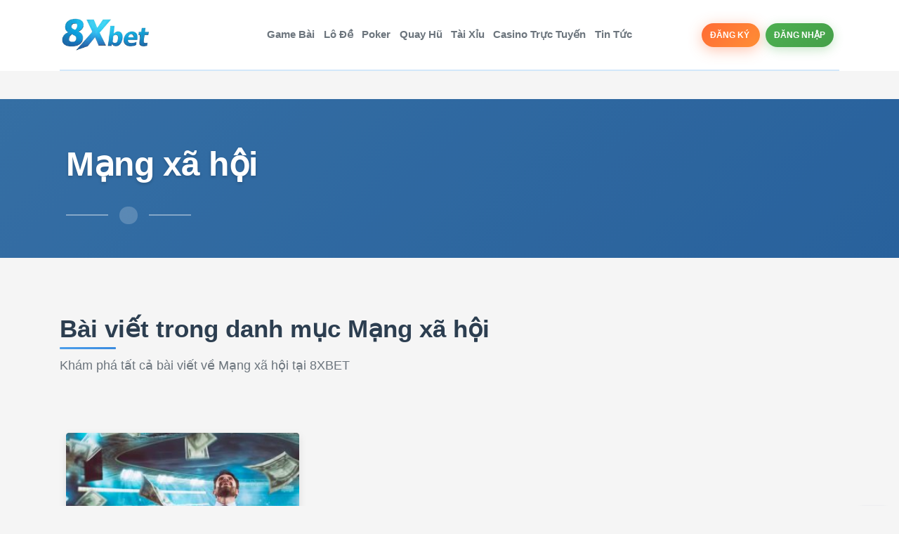

--- FILE ---
content_type: text/html; charset=UTF-8
request_url: https://8xbet2025.world/tag/mang-xa-hoi/
body_size: 21570
content:
<!DOCTYPE html>
<html                lang="vi">

<head>
    <!--head section start here-->
    <link rel="profile" href="https://gmpg.org/xfn/11" />
<link rel="pingback" href="https://8xbet2025.world/xmlrpc.php" />


<link rel="shortcut icon" type="image/png"
  href="https://8xbet2025.world/wp-content/themes/8xbetFootball/images/branding/8xbet-branding-favicon.webp" />

<meta charset="UTF-8" />
<meta http-equiv="X-UA-Compatible" content="IE=edge" />
<meta name="viewport" content="width=device-width, initial-scale=1.0" />

<meta name="referrer" content="no-referrer-when-downgrade">

<meta name='robots' content='noindex, follow' />
	<style>img:is([sizes="auto" i], [sizes^="auto," i]) { contain-intrinsic-size: 3000px 1500px }</style>
	<link rel="preload" href="https://8xbet2025.world/wp-content/themes/8xbetFootball/images/ui/8xbet-ui-image-not-available.webp" as="image">
<link rel="dns-prefetch" href="//fonts.googleapis.com">
<link rel="preconnect" href="https://fonts.googleapis.com" crossorigin>
<link rel="preconnect" href="https://fonts.gstatic.com" crossorigin>
<link rel="dns-prefetch" href="//cdnjs.cloudflare.com">
<link rel="dns-prefetch" href="//cdn.jsdelivr.net">
<link rel="dns-prefetch" href="//unpkg.com">

	<!-- This site is optimized with the Yoast SEO Premium plugin v20.9 (Yoast SEO v26.7) - https://yoast.com/wordpress/plugins/seo/ -->
	<title>Mạng xã hội Archives - 8XBET ⭐️ Trang Chủ 8xbet.com | Nhận 88K Ưu Đãi</title>
	<meta property="og:locale" content="vi_VN" />
	<meta property="og:type" content="article" />
	<meta property="og:title" content="Mạng xã hội Archives" />
	<meta property="og:url" content="https://8xbet2025.world/tag/mang-xa-hoi/" />
	<meta property="og:site_name" content="8XBET ⭐️ Trang Chủ 8xbet.com | Nhận 88K Ưu Đãi" />
	<meta property="og:image" content="https://8xbet2025.world/wp-content/uploads/2023/10/8xbet-logo-768x432-1.jpg" />
	<meta property="og:image:width" content="768" />
	<meta property="og:image:height" content="432" />
	<meta property="og:image:type" content="image/jpeg" />
	<meta name="twitter:card" content="summary_large_image" />
	<meta name="twitter:site" content="@8xbet07_pro" />
	<script type="application/ld+json" class="yoast-schema-graph">{"@context":"https://schema.org","@graph":[{"@type":"CollectionPage","@id":"https://8xbet2025.world/tag/mang-xa-hoi/","url":"https://8xbet2025.world/tag/mang-xa-hoi/","name":"Mạng xã hội Archives - 8XBET ⭐️ Trang Chủ 8xbet.com | Nhận 88K Ưu Đãi","isPartOf":{"@id":"https://8xbet2025.world/#website"},"primaryImageOfPage":{"@id":"https://8xbet2025.world/tag/mang-xa-hoi/#primaryimage"},"image":{"@id":"https://8xbet2025.world/tag/mang-xa-hoi/#primaryimage"},"thumbnailUrl":"https://8xbet2025.world/wp-content/uploads/2023/08/imgonline-com-ua-CompressToSize-q0QzKqNXVBr.jpg","breadcrumb":{"@id":"https://8xbet2025.world/tag/mang-xa-hoi/#breadcrumb"},"inLanguage":"vi"},{"@type":"ImageObject","inLanguage":"vi","@id":"https://8xbet2025.world/tag/mang-xa-hoi/#primaryimage","url":"https://8xbet2025.world/wp-content/uploads/2023/08/imgonline-com-ua-CompressToSize-q0QzKqNXVBr.jpg","contentUrl":"https://8xbet2025.world/wp-content/uploads/2023/08/imgonline-com-ua-CompressToSize-q0QzKqNXVBr.jpg","width":1920,"height":1200,"caption":"Mạng xã hội đã trở thành một phần không thể thiếu của cuộc sống hàng ngày, tạo ra một sân chơi trực tuyến nơi mọi người có thể giao tiếp"},{"@type":"BreadcrumbList","@id":"https://8xbet2025.world/tag/mang-xa-hoi/#breadcrumb","itemListElement":[{"@type":"ListItem","position":1,"name":"Home","item":"https://8xbet2025.world/"},{"@type":"ListItem","position":2,"name":"Mạng xã hội"}]},{"@type":"WebSite","@id":"https://8xbet2025.world/#website","url":"https://8xbet2025.world/","name":"8xbet","description":"8xbet liên kết chính thức 2026. Tải app 8xbet để trải nghiệm casino cao cấp, cá cược thể thao, xổ số, poker, slot tại 8xbet.com.","publisher":{"@id":"https://8xbet2025.world/#organization"},"alternateName":"Nhà cái 8xbet","potentialAction":[{"@type":"SearchAction","target":{"@type":"EntryPoint","urlTemplate":"https://8xbet2025.world/?s={search_term_string}"},"query-input":{"@type":"PropertyValueSpecification","valueRequired":true,"valueName":"search_term_string"}}],"inLanguage":"vi"},{"@type":"Organization","@id":"https://8xbet2025.world/#organization","name":"8xbet","alternateName":"Nhà cái 8xbet","url":"https://8xbet2025.world/","logo":{"@type":"ImageObject","inLanguage":"vi","@id":"https://8xbet2025.world/#/schema/logo/image/","url":"https://8xbet2025.world/wp-content/uploads/2022/09/8xbet-logo.png","contentUrl":"https://8xbet2025.world/wp-content/uploads/2022/09/8xbet-logo.png","width":500,"height":500,"caption":"8xbet"},"image":{"@id":"https://8xbet2025.world/#/schema/logo/image/"},"sameAs":["https://facebook.com/8xbet7.bet","https://x.com/8xbet07_pro","https://vn.linkedin.com/in/8xbet77/","https://www.youtube.com/@8xbet7"]}]}</script>
	<!-- / Yoast SEO Premium plugin. -->


<link rel='dns-prefetch' href='//www.googletagmanager.com' />

<link rel="alternate" type="application/rss+xml" title="Dòng thông tin cho Thẻ 8XBET ⭐️ Trang Chủ 8xbet.com | Nhận 88K Ưu Đãi &raquo; Mạng xã hội" href="https://8xbet2025.world/tag/mang-xa-hoi/feed/" />
<style id='wp-emoji-styles-inline-css' type='text/css'>

	img.wp-smiley, img.emoji {
		display: inline !important;
		border: none !important;
		box-shadow: none !important;
		height: 1em !important;
		width: 1em !important;
		margin: 0 0.07em !important;
		vertical-align: -0.1em !important;
		background: none !important;
		padding: 0 !important;
	}
</style>
<link rel='stylesheet' id='wp-block-library-css' href='https://8xbet2025.world/wp-includes/css/dist/block-library/style.min.css' type='text/css' media='all' />
<style id='classic-theme-styles-inline-css' type='text/css'>
/*! This file is auto-generated */
.wp-block-button__link{color:#fff;background-color:#32373c;border-radius:9999px;box-shadow:none;text-decoration:none;padding:calc(.667em + 2px) calc(1.333em + 2px);font-size:1.125em}.wp-block-file__button{background:#32373c;color:#fff;text-decoration:none}
</style>
<style id='global-styles-inline-css' type='text/css'>
:root{--wp--preset--aspect-ratio--square: 1;--wp--preset--aspect-ratio--4-3: 4/3;--wp--preset--aspect-ratio--3-4: 3/4;--wp--preset--aspect-ratio--3-2: 3/2;--wp--preset--aspect-ratio--2-3: 2/3;--wp--preset--aspect-ratio--16-9: 16/9;--wp--preset--aspect-ratio--9-16: 9/16;--wp--preset--color--black: #000000;--wp--preset--color--cyan-bluish-gray: #abb8c3;--wp--preset--color--white: #ffffff;--wp--preset--color--pale-pink: #f78da7;--wp--preset--color--vivid-red: #cf2e2e;--wp--preset--color--luminous-vivid-orange: #ff6900;--wp--preset--color--luminous-vivid-amber: #fcb900;--wp--preset--color--light-green-cyan: #7bdcb5;--wp--preset--color--vivid-green-cyan: #00d084;--wp--preset--color--pale-cyan-blue: #8ed1fc;--wp--preset--color--vivid-cyan-blue: #0693e3;--wp--preset--color--vivid-purple: #9b51e0;--wp--preset--gradient--vivid-cyan-blue-to-vivid-purple: linear-gradient(135deg,rgba(6,147,227,1) 0%,rgb(155,81,224) 100%);--wp--preset--gradient--light-green-cyan-to-vivid-green-cyan: linear-gradient(135deg,rgb(122,220,180) 0%,rgb(0,208,130) 100%);--wp--preset--gradient--luminous-vivid-amber-to-luminous-vivid-orange: linear-gradient(135deg,rgba(252,185,0,1) 0%,rgba(255,105,0,1) 100%);--wp--preset--gradient--luminous-vivid-orange-to-vivid-red: linear-gradient(135deg,rgba(255,105,0,1) 0%,rgb(207,46,46) 100%);--wp--preset--gradient--very-light-gray-to-cyan-bluish-gray: linear-gradient(135deg,rgb(238,238,238) 0%,rgb(169,184,195) 100%);--wp--preset--gradient--cool-to-warm-spectrum: linear-gradient(135deg,rgb(74,234,220) 0%,rgb(151,120,209) 20%,rgb(207,42,186) 40%,rgb(238,44,130) 60%,rgb(251,105,98) 80%,rgb(254,248,76) 100%);--wp--preset--gradient--blush-light-purple: linear-gradient(135deg,rgb(255,206,236) 0%,rgb(152,150,240) 100%);--wp--preset--gradient--blush-bordeaux: linear-gradient(135deg,rgb(254,205,165) 0%,rgb(254,45,45) 50%,rgb(107,0,62) 100%);--wp--preset--gradient--luminous-dusk: linear-gradient(135deg,rgb(255,203,112) 0%,rgb(199,81,192) 50%,rgb(65,88,208) 100%);--wp--preset--gradient--pale-ocean: linear-gradient(135deg,rgb(255,245,203) 0%,rgb(182,227,212) 50%,rgb(51,167,181) 100%);--wp--preset--gradient--electric-grass: linear-gradient(135deg,rgb(202,248,128) 0%,rgb(113,206,126) 100%);--wp--preset--gradient--midnight: linear-gradient(135deg,rgb(2,3,129) 0%,rgb(40,116,252) 100%);--wp--preset--font-size--small: 13px;--wp--preset--font-size--medium: 20px;--wp--preset--font-size--large: 36px;--wp--preset--font-size--x-large: 42px;--wp--preset--spacing--20: 0.44rem;--wp--preset--spacing--30: 0.67rem;--wp--preset--spacing--40: 1rem;--wp--preset--spacing--50: 1.5rem;--wp--preset--spacing--60: 2.25rem;--wp--preset--spacing--70: 3.38rem;--wp--preset--spacing--80: 5.06rem;--wp--preset--shadow--natural: 6px 6px 9px rgba(0, 0, 0, 0.2);--wp--preset--shadow--deep: 12px 12px 50px rgba(0, 0, 0, 0.4);--wp--preset--shadow--sharp: 6px 6px 0px rgba(0, 0, 0, 0.2);--wp--preset--shadow--outlined: 6px 6px 0px -3px rgba(255, 255, 255, 1), 6px 6px rgba(0, 0, 0, 1);--wp--preset--shadow--crisp: 6px 6px 0px rgba(0, 0, 0, 1);}:where(.is-layout-flex){gap: 0.5em;}:where(.is-layout-grid){gap: 0.5em;}body .is-layout-flex{display: flex;}.is-layout-flex{flex-wrap: wrap;align-items: center;}.is-layout-flex > :is(*, div){margin: 0;}body .is-layout-grid{display: grid;}.is-layout-grid > :is(*, div){margin: 0;}:where(.wp-block-columns.is-layout-flex){gap: 2em;}:where(.wp-block-columns.is-layout-grid){gap: 2em;}:where(.wp-block-post-template.is-layout-flex){gap: 1.25em;}:where(.wp-block-post-template.is-layout-grid){gap: 1.25em;}.has-black-color{color: var(--wp--preset--color--black) !important;}.has-cyan-bluish-gray-color{color: var(--wp--preset--color--cyan-bluish-gray) !important;}.has-white-color{color: var(--wp--preset--color--white) !important;}.has-pale-pink-color{color: var(--wp--preset--color--pale-pink) !important;}.has-vivid-red-color{color: var(--wp--preset--color--vivid-red) !important;}.has-luminous-vivid-orange-color{color: var(--wp--preset--color--luminous-vivid-orange) !important;}.has-luminous-vivid-amber-color{color: var(--wp--preset--color--luminous-vivid-amber) !important;}.has-light-green-cyan-color{color: var(--wp--preset--color--light-green-cyan) !important;}.has-vivid-green-cyan-color{color: var(--wp--preset--color--vivid-green-cyan) !important;}.has-pale-cyan-blue-color{color: var(--wp--preset--color--pale-cyan-blue) !important;}.has-vivid-cyan-blue-color{color: var(--wp--preset--color--vivid-cyan-blue) !important;}.has-vivid-purple-color{color: var(--wp--preset--color--vivid-purple) !important;}.has-black-background-color{background-color: var(--wp--preset--color--black) !important;}.has-cyan-bluish-gray-background-color{background-color: var(--wp--preset--color--cyan-bluish-gray) !important;}.has-white-background-color{background-color: var(--wp--preset--color--white) !important;}.has-pale-pink-background-color{background-color: var(--wp--preset--color--pale-pink) !important;}.has-vivid-red-background-color{background-color: var(--wp--preset--color--vivid-red) !important;}.has-luminous-vivid-orange-background-color{background-color: var(--wp--preset--color--luminous-vivid-orange) !important;}.has-luminous-vivid-amber-background-color{background-color: var(--wp--preset--color--luminous-vivid-amber) !important;}.has-light-green-cyan-background-color{background-color: var(--wp--preset--color--light-green-cyan) !important;}.has-vivid-green-cyan-background-color{background-color: var(--wp--preset--color--vivid-green-cyan) !important;}.has-pale-cyan-blue-background-color{background-color: var(--wp--preset--color--pale-cyan-blue) !important;}.has-vivid-cyan-blue-background-color{background-color: var(--wp--preset--color--vivid-cyan-blue) !important;}.has-vivid-purple-background-color{background-color: var(--wp--preset--color--vivid-purple) !important;}.has-black-border-color{border-color: var(--wp--preset--color--black) !important;}.has-cyan-bluish-gray-border-color{border-color: var(--wp--preset--color--cyan-bluish-gray) !important;}.has-white-border-color{border-color: var(--wp--preset--color--white) !important;}.has-pale-pink-border-color{border-color: var(--wp--preset--color--pale-pink) !important;}.has-vivid-red-border-color{border-color: var(--wp--preset--color--vivid-red) !important;}.has-luminous-vivid-orange-border-color{border-color: var(--wp--preset--color--luminous-vivid-orange) !important;}.has-luminous-vivid-amber-border-color{border-color: var(--wp--preset--color--luminous-vivid-amber) !important;}.has-light-green-cyan-border-color{border-color: var(--wp--preset--color--light-green-cyan) !important;}.has-vivid-green-cyan-border-color{border-color: var(--wp--preset--color--vivid-green-cyan) !important;}.has-pale-cyan-blue-border-color{border-color: var(--wp--preset--color--pale-cyan-blue) !important;}.has-vivid-cyan-blue-border-color{border-color: var(--wp--preset--color--vivid-cyan-blue) !important;}.has-vivid-purple-border-color{border-color: var(--wp--preset--color--vivid-purple) !important;}.has-vivid-cyan-blue-to-vivid-purple-gradient-background{background: var(--wp--preset--gradient--vivid-cyan-blue-to-vivid-purple) !important;}.has-light-green-cyan-to-vivid-green-cyan-gradient-background{background: var(--wp--preset--gradient--light-green-cyan-to-vivid-green-cyan) !important;}.has-luminous-vivid-amber-to-luminous-vivid-orange-gradient-background{background: var(--wp--preset--gradient--luminous-vivid-amber-to-luminous-vivid-orange) !important;}.has-luminous-vivid-orange-to-vivid-red-gradient-background{background: var(--wp--preset--gradient--luminous-vivid-orange-to-vivid-red) !important;}.has-very-light-gray-to-cyan-bluish-gray-gradient-background{background: var(--wp--preset--gradient--very-light-gray-to-cyan-bluish-gray) !important;}.has-cool-to-warm-spectrum-gradient-background{background: var(--wp--preset--gradient--cool-to-warm-spectrum) !important;}.has-blush-light-purple-gradient-background{background: var(--wp--preset--gradient--blush-light-purple) !important;}.has-blush-bordeaux-gradient-background{background: var(--wp--preset--gradient--blush-bordeaux) !important;}.has-luminous-dusk-gradient-background{background: var(--wp--preset--gradient--luminous-dusk) !important;}.has-pale-ocean-gradient-background{background: var(--wp--preset--gradient--pale-ocean) !important;}.has-electric-grass-gradient-background{background: var(--wp--preset--gradient--electric-grass) !important;}.has-midnight-gradient-background{background: var(--wp--preset--gradient--midnight) !important;}.has-small-font-size{font-size: var(--wp--preset--font-size--small) !important;}.has-medium-font-size{font-size: var(--wp--preset--font-size--medium) !important;}.has-large-font-size{font-size: var(--wp--preset--font-size--large) !important;}.has-x-large-font-size{font-size: var(--wp--preset--font-size--x-large) !important;}
:where(.wp-block-post-template.is-layout-flex){gap: 1.25em;}:where(.wp-block-post-template.is-layout-grid){gap: 1.25em;}
:where(.wp-block-columns.is-layout-flex){gap: 2em;}:where(.wp-block-columns.is-layout-grid){gap: 2em;}
:root :where(.wp-block-pullquote){font-size: 1.5em;line-height: 1.6;}
</style>
<link rel='stylesheet' id='ez-toc-css' href='https://8xbet2025.world/wp-content/plugins/easy-table-of-contents/assets/css/screen.min.css' type='text/css' media='all' />
<style id='ez-toc-inline-css' type='text/css'>
div#ez-toc-container .ez-toc-title {font-size: 120%;}div#ez-toc-container .ez-toc-title {font-weight: 500;}div#ez-toc-container ul li , div#ez-toc-container ul li a {font-size: 95%;}div#ez-toc-container ul li , div#ez-toc-container ul li a {font-weight: 500;}div#ez-toc-container nav ul ul li {font-size: 90%;}.ez-toc-box-title {font-weight: bold; margin-bottom: 10px; text-align: center; text-transform: uppercase; letter-spacing: 1px; color: #666; padding-bottom: 5px;position:absolute;top:-4%;left:5%;background-color: inherit;transition: top 0.3s ease;}.ez-toc-box-title.toc-closed {top:-25%;}
.ez-toc-container-direction {direction: ltr;}.ez-toc-counter ul{counter-reset: item ;}.ez-toc-counter nav ul li a::before {content: counters(item, '.', decimal) '. ';display: inline-block;counter-increment: item;flex-grow: 0;flex-shrink: 0;margin-right: .2em; float: left; }.ez-toc-widget-direction {direction: ltr;}.ez-toc-widget-container ul{counter-reset: item ;}.ez-toc-widget-container nav ul li a::before {content: counters(item, '.', decimal) '. ';display: inline-block;counter-increment: item;flex-grow: 0;flex-shrink: 0;margin-right: .2em; float: left; }
</style>
<link rel='stylesheet' id='themeWP8xbetFootball-slick-css-css' href='https://8xbet2025.world/wp-content/themes/8xbetFootball/css/slick.css?v=1.0' type='text/css' media='all' />
<link rel='stylesheet' id='themeWP8xbetFootball-slick-theme-css' href='https://8xbet2025.world/wp-content/themes/8xbetFootball/css/slick-theme.css?v=1.0' type='text/css' media='all' />
<link rel='stylesheet' id='themeWP8xbetFootball-style-css-css' href='https://8xbet2025.world/wp-content/cache/background-css/1/8xbet2025.world/wp-content/themes/8xbetFootball/css/style.css?v=1.0&wpr_t=1768455392' type='text/css' media='all' />
<style id='rocket-lazyload-inline-css' type='text/css'>
.rll-youtube-player{position:relative;padding-bottom:56.23%;height:0;overflow:hidden;max-width:100%;}.rll-youtube-player:focus-within{outline: 2px solid currentColor;outline-offset: 5px;}.rll-youtube-player iframe{position:absolute;top:0;left:0;width:100%;height:100%;z-index:100;background:0 0}.rll-youtube-player img{bottom:0;display:block;left:0;margin:auto;max-width:100%;width:100%;position:absolute;right:0;top:0;border:none;height:auto;-webkit-transition:.4s all;-moz-transition:.4s all;transition:.4s all}.rll-youtube-player img:hover{-webkit-filter:brightness(75%)}.rll-youtube-player .play{height:100%;width:100%;left:0;top:0;position:absolute;background:var(--wpr-bg-b4e2e28a-e3fc-4144-b7ee-cfc3ce06f639) no-repeat center;background-color: transparent !important;cursor:pointer;border:none;}
</style>
<script type="text/javascript" src="https://8xbet2025.world/wp-includes/js/jquery/jquery.min.js" id="jquery-core-js"></script>
<script type="text/javascript" src="https://8xbet2025.world/wp-includes/js/jquery/jquery-migrate.min.js" id="jquery-migrate-js"></script>

<!-- Đoạn mã Google tag (gtag.js) được thêm bởi Site Kit -->
<!-- Đoạn mã Google Analytics được thêm bởi Site Kit -->
<script type="text/javascript" src="https://www.googletagmanager.com/gtag/js?id=GT-NNVJ8FLP" id="google_gtagjs-js" async></script>
<script type="text/javascript" id="google_gtagjs-js-after">
/* <![CDATA[ */
window.dataLayer = window.dataLayer || [];function gtag(){dataLayer.push(arguments);}
gtag("set","linker",{"domains":["8xbet2025.world"]});
gtag("js", new Date());
gtag("set", "developer_id.dZTNiMT", true);
gtag("config", "GT-NNVJ8FLP");
 window._googlesitekit = window._googlesitekit || {}; window._googlesitekit.throttledEvents = []; window._googlesitekit.gtagEvent = (name, data) => { var key = JSON.stringify( { name, data } ); if ( !! window._googlesitekit.throttledEvents[ key ] ) { return; } window._googlesitekit.throttledEvents[ key ] = true; setTimeout( () => { delete window._googlesitekit.throttledEvents[ key ]; }, 5 ); gtag( "event", name, { ...data, event_source: "site-kit" } ); }; 
/* ]]> */
</script>
<script type="text/javascript" id="whp6431front.js5795-js-extra">
/* <![CDATA[ */
var whp_local_data = {"add_url":"https:\/\/8xbet2025.world\/wp-admin\/post-new.php?post_type=event","ajaxurl":"https:\/\/8xbet2025.world\/wp-admin\/admin-ajax.php"};
/* ]]> */
</script>
<script data-minify="1" type="text/javascript" src="https://8xbet2025.world/wp-content/cache/min/1/wp-content/plugins/wp-security-hardening/modules/js/front.js?ver=1768451140" id="whp6431front.js5795-js"></script>
<link rel="https://api.w.org/" href="https://8xbet2025.world/wp-json/" /><link rel="alternate" title="JSON" type="application/json" href="https://8xbet2025.world/wp-json/wp/v2/tags/840" /><link rel="EditURI" type="application/rsd+xml" title="RSD" href="https://8xbet2025.world/xmlrpc.php?rsd" />

<meta name="generator" content="Site Kit by Google 1.170.0" /><!-- HFCM by 99 Robots - Snippet # 5: Local Schema -->
<script type="application/ld+json">
{
  "@context": "https://schema.org",
  "@graph": [
    {
      "@type": "Organization",
      "@id": "https://8xbet2025.world/#organization",
      "name": "8xbet",
      "url": "https://8xbet2025.world/",
      "alternateName": ["Nhà cái 8xbet", "8xbet.com", "8x bet", "8xbet Việt Nam"],
      "sameAs": [
        "https://www.tiktok.com/@8x.vnofficial",
        "https://www.youtube.com/@8xbet7",
        "https://www.instagram.com/8xbet_7/",
        "https://x.com/8xbet07_pro/",
        "https://facebook.com/8xbet7.bet",
        "https://www.pinterest.com/8xbet7bet/",
        "https://www.threads.net/@8xbet_7/",
        "https://mastodon.social/@TaiApp8xbet",
        "https://www.quora.com/profile/Khuyen-mai-8xbet"
      ],
      "logo": {
        "@type": "ImageObject",
        "url": "<?php echo get_template_directory_uri(); ?>/images/branding/8xbet-logo-official.png",
        "width": 500,
        "height": 500,
        "caption": "8xbet - Nhà cái chính thức"
      },
      "legalName": "Nhà cái 8xbet",
      "description": "Nhà cái 8xbet chính thức được cấp phép MGA Malta số MGA/B2C/394/2018 và UK Gambling Commission số 000-039372-R-319409",
      "foundingDate": "2018",
      "areaServed": ["VN", "TH", "MY", "ID", "PH", "KH"],
      "knowsAbout": ["Cá cược thể thao", "Casino trực tuyến", "Xổ số online", "Bắn cá đổi thưởng", "Game bài"],
      "hasCredential": [
        {
          "@type": "EducationalOccupationalCredential",
          "name": "Malta Gaming Authority License",
          "credentialCategory": "Gaming License",
          "identifier": "MGA/B2C/394/2018"
        },
        {
          "@type": "EducationalOccupationalCredential", 
          "name": "UK Gambling Commission License",
          "credentialCategory": "Gambling License",
          "identifier": "000-039372-R-319409"
        }
      ],
      "address": {
        "@type": "PostalAddress",
        "streetAddress": "77 Đường Xương Cá 1, 2, Xã Bình Hưng",
        "addressLocality": "Huyện Bình Chánh",
        "addressRegion": "Thành phố Hồ Chí Minh",
        "postalCode": "700000",
        "addressCountry": "VN"
      },
      "currenciesAccepted": "VND",
      "paymentAccepted": ["Cash", "Credit Card"],
      "priceRange": "1 - 100000",
      "knowsLanguage": ["vi-VN", "en-US"],
      "openingHoursSpecification": [
        {
          "@type": "OpeningHoursSpecification",
          "dayOfWeek": [
            "Monday","Tuesday","Wednesday","Thursday","Friday","Saturday","Sunday"
          ],
          "opens": "00:00",
          "closes": "23:59"
        }
      ],
      "geo": {
        "@type": "GeoCoordinates",
        "latitude": "10.826571322449752",
        "longitude": "106.69251692424487"
      },
      "hasMap": "https://maps.app.goo.gl/CpCZU6ASiAQHzpsH6",
      "contactPoint": {
        "@type": "ContactPoint",
        "telephone": "+44-203-318-2651",
        "contactType": "customer service",
        "availableLanguage": ["Vietnamese", "English", "Thai", "Chinese"],
        "hoursAvailable": "Mo-Su 00:00-24:00"
      }
    },
    {
      "@type": "HowTo",
      "name": "Đăng Nhập 8XBET",
      "description": "Hướng dẫn đăng nhập vào 8XBET.",
      "step": [
        {"@type":"HowToStep","text":"Tại trang chủ, nhấn vào nút “Đăng nhập” ở góc trên bên phải."},
        {"@type":"HowToStep","text":"Nhập tên đăng nhập và mật khẩu đã tạo."},
        {"@type":"HowToStep","text":"Nhấn “Đăng nhập” để truy cập vào hệ thống."},
        {"@type":"HowToStep","text":"Chọn “Ghi nhớ tài khoản” nếu thường xuyên sử dụng thiết bị cá nhân."}
      ],
      "publisher": {"@id": "https://8xbet2025.world/#organization"}
    },
    {
      "@type": "HowTo",
      "name": "Đăng Ký Tài Khoản 8XBET",
      "description": "Hướng dẫn đăng ký tài khoản 8XBET.",
      "step": [
        {"@type":"HowToStep","text":"Truy cập trang chủ chính thức của 8XBET."},
        {"@type":"HowToStep","text":"Nhấn nút “Đăng ký” hiển thị ở góc trên bên trái."},
        {"@type":"HowToStep","text":"Điền thông tin cá nhân cơ bản gồm: tên đăng nhập, mật khẩu, quốc gia và ngôn ngữ muốn sử dụng."},
        {"@type":"HowToStep","text":"Xác nhận đủ 18 tuổi và đồng ý với các điều khoản."},
        {"@type":"HowToStep","text":"Chọn “Tạo tài khoản” để hoàn tất."}
      ],
      "publisher": {"@id": "https://8xbet2025.world/#organization"}
    },
    {
      "@type": "HowTo",
      "name": "Nạp Tiền Vào Tài Khoản",
      "description": "Hướng dẫn nạp tiền tại 8XBET.",
      "step": [
        {"@type":"HowToStep","text":"Đăng nhập và chọn mục “Nạp tiền” trên thanh công cụ."},
        {"@type":"HowToStep","text":"Chọn phương thức nạp phù hợp: ngân hàng, ví điện tử, QR, thẻ cào, tiền điện tử."},
        {"@type":"HowToStep","text":"Nhập số tiền muốn nạp."},
        {"@type":"HowToStep","text":"Thực hiện chuyển khoản hoặc thanh toán theo hướng dẫn."},
        {"@type":"HowToStep","text":"Lưu lại biên lai hoặc ảnh giao dịch."}
      ],
      "publisher": {"@id": "https://8xbet2025.world/#organization"}
    },
    {
      "@type": "HowTo",
      "name": "Rút Tiền Thưởng và Tiền Giao Dịch",
      "description": "Hướng dẫn rút tiền tại 8XBET.",
      "step": [
        {"@type":"HowToStep","text":"Đăng nhập và chọn mục “Rút tiền”."},
        {"@type":"HowToStep","text":"Điền thông tin tài khoản ngân hàng và số tiền muốn rút."},
        {"@type":"HowToStep","text":"Xác nhận mật khẩu rút tiền và gửi yêu cầu."},
        {"@type":"HowToStep","text":"Hệ thống xử lý giao dịch từ 5 đến 10 phút."}
      ],
      "publisher": {"@id": "https://8xbet2025.world/#organization"}
    },
    {
      "@type": "HowTo",
      "name": "Tải App 8XBET Trên Thiết Bị iOS",
      "description": "Hướng dẫn tải app iOS.",
      "step": [
        {"@type":"HowToStep","text":"Truy cập tài khoản và quét mã QR để tải app iOS."},
        {"@type":"HowToStep","text":"Nhấn “Tải xuống” và chờ cài đặt hoàn tất."},
        {"@type":"HowToStep","text":"Vào Cài đặt → Quản lý thiết bị, xác nhận ứng dụng đáng tin cậy."},
        {"@type":"HowToStep","text":"Mở app, đăng nhập và sử dụng."}
      ],
      "publisher": {"@id": "https://8xbet2025.world/#organization"}
    },
    {
      "@type": "HowTo",
      "name": "Tải App 8XBET Trên Thiết Bị Android",
      "description": "Hướng dẫn tải app Android.",
      "step": [
        {"@type":"HowToStep","text":"Đăng nhập tài khoản và quét mã QR tải app Android."},
        {"@type":"HowToStep","text":"Chọn “Tải xuống” và chờ hoàn tất cài đặt."},
        {"@type":"HowToStep","text":"Vào “Cài đặt” bật cho phép cài đặt app từ nguồn không xác định."},
        {"@type":"HowToStep","text":"Mở app, đăng nhập và bắt đầu trải nghiệm."}
      ],
      "publisher": {"@id": "https://8xbet2025.world/#organization"}
    },
    {
      "@type": "Event",
      "name": "Kỷ Niệm Quốc Khánh Việt Nam 80 Năm – Nhận Thưởng 920K Cùng 8XBET",
      "description": "Ngày Quốc Khánh Việt Nam 2/9 là một trong những cột mốc lịch sử trọng đại ... Quyền giải thích cuối cùng thuộc về 8XBET.",
      "startDate": "2025-08-30T08:00",
      "endDate": "2025-09-02T19:59",
      "eventStatus": "https://schema.org/EventScheduled",
      "eventAttendanceMode": "https://schema.org/OnlineEventAttendanceMode",
      "location": [
        {
          "@type": "Place",
          "name": "Online Event",
          "address": {
            "@type": "PostalAddress",
            "streetAddress": "Online",
            "addressLocality": "Internet",
            "addressCountry": "VN"
          }
        },
        {
          "@type": "VirtualLocation",
          "url": "https://8xbet2025.world/"
        }
      ],
      "organizer": {"@id":"https://8xbet2025.world/#organization"}
    },
    {
      "@type": "Event",
      "name": "Mùa Giải Mới, Trận Chiến Bùng Nổ!",
      "description": "Mỗi khi một mùa giải mới khởi động, không khí cá cược lại trở nên sôi động ... Toàn bộ quyền giải thích cuối cùng thuộc về 8XBET.",
      "startDate": "2025-08-29T08:00",
      "endDate": "2025-09-29T19:59",
      "eventStatus": "https://schema.org/EventScheduled",
      "eventAttendanceMode": "https://schema.org/OnlineEventAttendanceMode",
      "location": [
        {
          "@type": "Place",
          "name": "Online Event",
          "address": {
            "@type": "PostalAddress",
            "streetAddress": "Online",
            "addressLocality": "Internet",
            "addressCountry": "VN"
          }
        },
        {
          "@type": "VirtualLocation",
          "url": "https://8xbet2025.world/"
        }
      ],
      "organizer": {"@id":"https://8xbet2025.world/#organization"}
    },
    {
      "@type": "Event",
      "name": "Tải App Tello – Nhận Ngay Thưởng Đăng Ký Tại 8XBET",
      "description": "Trong nỗ lực mang đến cho người chơi những trải nghiệm hiện đại ... CSKH 24/7 để được hỗ trợ ngay lập tức.",
      "startDate": "2024-04-03T08:00",
      "endDate": "2026-01-01T07:59",
      "eventStatus": "https://schema.org/EventScheduled",
      "eventAttendanceMode": "https://schema.org/OnlineEventAttendanceMode",
      "location": [
        {
          "@type": "Place",
          "name": "Online Event",
          "address": {
            "@type": "PostalAddress",
            "streetAddress": "Online",
            "addressLocality": "Internet",
            "addressCountry": "VN"
          }
        },
        {
          "@type": "VirtualLocation",
          "url": "https://8xbet2025.world/"
        }
      ],
      "organizer": {"@id":"https://8xbet2025.world/#organization"}
    }
  ]
}
</script>

<!-- /end HFCM by 99 Robots -->
<link rel="icon" href="https://8xbet2025.world/wp-content/uploads/2025/05/cropped-8xbet-favicon-32x32.png" sizes="32x32" />
<link rel="icon" href="https://8xbet2025.world/wp-content/uploads/2025/05/cropped-8xbet-favicon-192x192.png" sizes="192x192" />
<link rel="apple-touch-icon" href="https://8xbet2025.world/wp-content/uploads/2025/05/cropped-8xbet-favicon-180x180.png" />
<meta name="msapplication-TileImage" content="https://8xbet2025.world/wp-content/uploads/2025/05/cropped-8xbet-favicon-270x270.png" />
<noscript><style id="rocket-lazyload-nojs-css">.rll-youtube-player, [data-lazy-src]{display:none !important;}</style></noscript>
<link data-minify="1" rel="stylesheet" href="https://8xbet2025.world/wp-content/cache/min/1/releases/v5.15.4/css/all.css?ver=1768451140" crossorigin="anonymous" />
<link data-minify="1" rel="stylesheet" href="https://8xbet2025.world/wp-content/cache/min/1/npm/bootstrap@4.3.1/dist/css/bootstrap.min.css?ver=1768451140" crossorigin="anonymous" />
<link data-minify="1" rel="stylesheet" href="https://8xbet2025.world/wp-content/cache/min/1/swiper@8/swiper-bundle.min.css?ver=1768451140" />
    <!--head section start here-->
<style id="wpr-lazyload-bg-container"></style><style id="wpr-lazyload-bg-exclusion"></style>
<noscript>
<style id="wpr-lazyload-bg-nostyle">.category-header-section::before{--wpr-bg-c9b1d969-6242-4173-86e5-4ddfd0f86913: url('https://8xbet2025.world/wp-content/cache/background-css/1/8xbet2025.world/wp-content/themes/8xbetFootball/css/%23grid');}.rll-youtube-player .play{--wpr-bg-b4e2e28a-e3fc-4144-b7ee-cfc3ce06f639: url('https://8xbet2025.world/wp-content/plugins/wp-rocket/assets/img/youtube.png');}</style>
</noscript>
<script type="application/javascript">const rocket_pairs = [{"selector":".category-header-section","style":".category-header-section::before{--wpr-bg-c9b1d969-6242-4173-86e5-4ddfd0f86913: url('https:\/\/8xbet2025.world\/wp-content\/cache\/background-css\/1\/8xbet2025.world\/wp-content\/themes\/8xbetFootball\/css\/%23grid');}","hash":"c9b1d969-6242-4173-86e5-4ddfd0f86913","url":"https:\/\/8xbet2025.world\/wp-content\/cache\/background-css\/1\/8xbet2025.world\/wp-content\/themes\/8xbetFootball\/css\/%23grid"},{"selector":".rll-youtube-player .play","style":".rll-youtube-player .play{--wpr-bg-b4e2e28a-e3fc-4144-b7ee-cfc3ce06f639: url('https:\/\/8xbet2025.world\/wp-content\/plugins\/wp-rocket\/assets\/img\/youtube.png');}","hash":"b4e2e28a-e3fc-4144-b7ee-cfc3ce06f639","url":"https:\/\/8xbet2025.world\/wp-content\/plugins\/wp-rocket\/assets\/img\/youtube.png"}]; const rocket_excluded_pairs = [];</script><meta name="generator" content="WP Rocket 3.19.4" data-wpr-features="wpr_lazyload_css_bg_img wpr_minify_js wpr_lazyload_images wpr_lazyload_iframes wpr_image_dimensions wpr_minify_css wpr_cdn wpr_preload_links wpr_host_fonts_locally wpr_desktop" /></head>

<body class="blog-page">
    <!--navbar start here-->
    <!-- header -->
<style>
    #ex-header .ex-switch-lang {
        margin-right: 0.25rem !important;
    }

    #ex-header .ex-switch-lang span {
        display: none !important;
    }

    #ex-header .ex-switch-lang .ex-switch-lang-options {
        width: 80px !important;
    }

    #ex-header .ex-btn.ex-success-btn {
        color: white;
        padding: 0.625rem 0.5rem;
        font-size: 12px;
    }

    /* Specific styling for navbar register and login buttons only */
    #ex-header .ex-navbar-btn-register {
        background: linear-gradient(135deg, #FF6B35, #FF8E35);
        color: white;
        padding: 0.625rem 0.75rem;
        font-size: 12px;
        font-weight: 600;
        border: none;
        border-radius: 25px;
        text-decoration: none;
        position: relative;
        overflow: hidden;
        transition: all 0.3s ease;
        margin-right: 0.5rem;
        box-shadow: 0 4px 15px rgba(255, 107, 53, 0.3);
    }

    #ex-header .ex-navbar-btn-login {
        background: linear-gradient(135deg, #4CAF50, #45A049);
        color: white;
        padding: 0.625rem 0.75rem;
        font-size: 12px;
        font-weight: 600;
        border: none;
        border-radius: 25px;
        text-decoration: none;
        position: relative;
        overflow: hidden;
        transition: all 0.3s ease;
        margin-right: 0.5rem;
        box-shadow: 0 4px 15px rgba(76, 175, 80, 0.3);
    }

    /* Bubble animation effects */
    #ex-header .ex-navbar-btn-register::before,
    #ex-header .ex-navbar-btn-login::before {
        content: '';
        position: absolute;
        top: 50%;
        left: 50%;
        width: 0;
        height: 0;
        background: rgba(255, 255, 255, 0.2);
        border-radius: 50%;
        transform: translate(-50%, -50%);
        transition: width 0.6s, height 0.6s;
    }

    /* Hover effects */
    #ex-header .ex-navbar-btn-register:hover {
        transform: translateY(-2px);
        box-shadow: 0 6px 20px rgba(255, 107, 53, 0.4);
        background: linear-gradient(135deg, #FF8E35, #FFB035);
    }

    #ex-header .ex-navbar-btn-login:hover {
        transform: translateY(-2px);
        box-shadow: 0 6px 20px rgba(76, 175, 80, 0.4);
        background: linear-gradient(135deg, #5CBF60, #4CAF50);
    }

    #ex-header .ex-navbar-btn-register:hover::before,
    #ex-header .ex-navbar-btn-login:hover::before {
        width: 100px;
        height: 100px;
    }

    /* Pulse animation */
    @keyframes pulse {
        0% { box-shadow: 0 4px 15px rgba(255, 107, 53, 0.3); }
        50% { box-shadow: 0 4px 25px rgba(255, 107, 53, 0.5); }
        100% { box-shadow: 0 4px 15px rgba(255, 107, 53, 0.3); }
    }

    @keyframes pulse-login {
        0% { box-shadow: 0 4px 15px rgba(76, 175, 80, 0.3); }
        50% { box-shadow: 0 4px 25px rgba(76, 175, 80, 0.5); }
        100% { box-shadow: 0 4px 15px rgba(76, 175, 80, 0.3); }
    }

    #ex-header .ex-navbar-btn-register {
        animation: pulse 2s infinite;
    }

    #ex-header .ex-navbar-btn-login {
        animation: pulse-login 2s infinite;
        animation-delay: 0.5s;
    }

    /* Desktop menu centering - only affects desktop view */
    @media (min-width: 992px) {
        #ex-header .ex-navbar {
            display: flex;
            align-items: center;
            justify-content: space-between;
        }

        #ex-header .ex-navbar-nav {
            position: absolute;
            left: 50%;
            transform: translateX(-50%);
            margin: 0;
        }

        #ex-header .ml-auto {
            margin-left: auto;
            z-index: 10;
        }
    }

    @media (max-width: 575px) {
        #ex-header .ex-switch-lang {
            display: none !important;
        }

        #ex-header .menuicon {
            padding: 0.2rem;
        }

        /* #ex-header .ex-logo{
            width: 5rem;
        } */
        #ex-header .ex-btn.ex-success-btn {
            /* margin-bottom: 8px; */
            padding: 0.625rem 0.25rem;
        }

        /* Mobile responsive for new navbar buttons */
        #ex-header .ex-navbar-btn-register,
        #ex-header .ex-navbar-btn-login {
            padding: 0.5rem 0.4rem;
            font-size: 11px;
            margin-right: 0.25rem;
        }
    }
</style>
<header data-rocket-location-hash="4d70b7f854bcc551f469e82a8d123670" class="ex-header topnav" id="ex-header">
    <div data-rocket-location-hash="6005da2017e5fd3302f88d75d9af55c2" class="container">
        <nav class="ex-navbar ">
            <a href="https://8xbet2025.world/" class="ex-logo"><img width="852" height="337"
                    src="data:image/svg+xml,%3Csvg%20xmlns='http://www.w3.org/2000/svg'%20viewBox='0%200%20852%20337'%3E%3C/svg%3E"
                    alt="8Xbet logo" data-lazy-src="https://8xbet2025.world/wp-content/themes/8xbetFootball/images/branding/8xbet-branding-logo.webp" /><noscript><img width="852" height="337"
                    src="https://8xbet2025.world/wp-content/themes/8xbetFootball/images/branding/8xbet-branding-logo.webp"
                    alt="8Xbet logo" /></noscript></a>

            <ul class="ex-navbar-nav  d-lg-flex" id="myLinks">
                <li class="ex-navbar-item">
                    <a class="ex-navbar-link" href="https://8xbet2025.world/category/game-bai/">Game Bài</a>
                </li>
                <li class="ex-navbar-item">
                    <a class="ex-navbar-link" href="https://8xbet2025.world/category/lo-de/" >Lô Đề</a>
                </li>
                <li class="ex-navbar-item">
                    <a class="ex-navbar-link" href="https://8xbet2025.world/category/poker-8xbet/" >Poker</a>
                </li>
                <li class="ex-navbar-item">
                    <a class="ex-navbar-link" href="https://8xbet2025.world/category/quay-hu/" >Quay Hũ</a>
                </li>
                <li class="ex-navbar-item">
                    <a class="ex-navbar-link" href="https://8xbet2025.world/category/tai-xiu/" >Tài Xỉu</a>
                </li>
                <li class="ex-navbar-item">
                    <a class="ex-navbar-link" href="https://8xbet2025.world/category/tro-choic-casino/" >Casino Trực Tuyến</a>
                </li>
                <li class="ex-navbar-item">
                    <a class="ex-navbar-link" href="https://8xbet2025.world/category/tin-noi-bat-8xbet/" >Tin Tức</a>
                </li>
            </ul>

            <div class="ml-auto">

                <a class="ex-navbar-btn-register" href="https://52.77.231.59/p/9EE1" target="_blank" rel="nofollow">
                   ĐĂNG KÝ
               </a>
                <a class="ex-navbar-btn-login" href="https://52.77.231.59/p/9EE1" target="_blank" rel="nofollow">
                    ĐĂNG NHẬP
                </a>
                <a href="javascript:void(0);" class="menuicon" onclick="toggleMobileNavigation()">
                    <img width="25" height="25" src="data:image/svg+xml,%3Csvg%20xmlns='http://www.w3.org/2000/svg'%20viewBox='0%200%2025%2025'%3E%3C/svg%3E" alt="menu" data-lazy-src="https://8xbet2025.world/wp-content/themes/8xbetFootball/images/ui/8xbet-ui-menu-25x25.webp" /><noscript><img width="25" height="25" src="https://8xbet2025.world/wp-content/themes/8xbetFootball/images/ui/8xbet-ui-menu-25x25.webp" alt="menu" /></noscript>
                </a>
            </div>
        </nav>
    </div>
</header>    <!--navbar ends here-->
    <!-- page-archive-->
    <div data-rocket-location-hash="afc36ef4a005378b8b74122bee4fd0d4" class="page-archive blog">
        <!-- Category Header Section -->
        <div data-rocket-location-hash="6b6846b167017e3eeb77cdb274fb3b16" class="category-header-section">
            <div data-rocket-location-hash="0841f15ebf099eeaba6f2c7f735d0671" class="container">
                <div class="row">
                    <div class="col-12">
                        <div class="category-header-content">
                            <h1 class="category-title">Mạng xã hội</h1>
                                                        <div class="category-divider">
                                <span class="divider-line"></span>
                                <span class="divider-icon">
                                    <i class="bi bi-grid-3x3-gap"></i>
                                </span>
                                <span class="divider-line"></span>
                            </div>
                        </div>
                    </div>
                </div>
            </div>
        </div>
        
        <!-- Posts Section -->
        <section data-rocket-location-hash="39231fd66d47725b174d0c27b9f270cb" id="posts" class="posts-section">
            <div data-rocket-location-hash="b1ff9f9987d3b162bbc9ce7711c6bf0b" class="container posts">
                <div class="posts-header">
                    <h2 class="posts-section-title">Bài viết trong danh mục Mạng xã hội</h2>
                    <p class="posts-section-subtitle">Khám phá tất cả bài viết về Mạng xã hội tại 8XBET</p>
                </div>
                <div class="row gx-lg-5">
                    								                            <div class="col-lg-4 col-xxl-4 mb-5">
								                                <div class="card animated view overlay zoom ex-blog-card">
								                                    <div class="card-img ex-blog-card-img">
								                                        <a href="https://8xbet2025.world/vai-tro-cua-mang-xa-hoi-trong-phan-tich-ty-le-ca-cuoc-tai-8xbet/">
								                                            								                                                <img width="300" height="188" src="data:image/svg+xml,%3Csvg%20xmlns='http://www.w3.org/2000/svg'%20viewBox='0%200%20300%20188'%3E%3C/svg%3E"
								                                                     class="card-img-top col-xs-4"
								                                                     style="height: 200px; object-fit: cover; width: 100%;"
								                                                     alt="Vai Trò Của Mạng Xã Hội Trong Phân Tích Tỷ Lệ Cá Cược 8Xbet"
								                                                    
								                                                     onerror="this.style.display='none'; this.nextElementSibling.style.display='flex';" data-lazy-src="https://8xbet2025.world/wp-content/uploads/2023/08/imgonline-com-ua-CompressToSize-q0QzKqNXVBr-300x188.jpg" /><noscript><img width="300" height="188" src="https://8xbet2025.world/wp-content/uploads/2023/08/imgonline-com-ua-CompressToSize-q0QzKqNXVBr-300x188.jpg"
								                                                     class="card-img-top col-xs-4"
								                                                     style="height: 200px; object-fit: cover; width: 100%;"
								                                                     alt="Vai Trò Của Mạng Xã Hội Trong Phân Tích Tỷ Lệ Cá Cược 8Xbet"
								                                                     loading="lazy"
								                                                     onerror="this.style.display='none'; this.nextElementSibling.style.display='flex';" /></noscript>
								                                                <div style="height: 200px; display: none; align-items: center; justify-content: center; background-color: #f8f9fa; border-bottom: 1px solid #dee2e6;">
								                                                    <div style="text-align: center;">
								                                                        <img width="284" height="177" src="data:image/svg+xml,%3Csvg%20xmlns='http://www.w3.org/2000/svg'%20viewBox='0%200%20284%20177'%3E%3C/svg%3E"
								                                                             style="max-width: 120px; max-height: 80px; opacity: 0.7;"
								                                                             alt="Hình ảnh không có sẵn" data-lazy-src="https://8xbet2025.world/wp-content/themes/8xbetFootball/images/ui/8xbet-ui-image-not-available.png" /><noscript><img width="284" height="177" src="https://8xbet2025.world/wp-content/themes/8xbetFootball/images/ui/8xbet-ui-image-not-available.png"
								                                                             style="max-width: 120px; max-height: 80px; opacity: 0.7;"
								                                                             alt="Hình ảnh không có sẵn" /></noscript>
								                                                        <p style="margin: 10px 0 0 0; color: #6c757d; font-size: 14px;">Hình ảnh không có sẵn</p>
								                                                    </div>
								                                                </div>
								                                                                                    </a>
                                    </div>
                                    <div class="card-body col-xs-8 d-flex flex-column ex-blog-card-body">
                                                                                <a class="category" href="https://8xbet2025.world/category/ca-cuoc-bong-da/">
                                            Cá Cược Bóng Đá                                        </a>
                                        
                                        <a href="https://8xbet2025.world/vai-tro-cua-mang-xa-hoi-trong-phan-tich-ty-le-ca-cuoc-tai-8xbet/" class="flex-grow-1 d-flex flex-column">
                                            <h3 class="card-title ex-blog-title" style="display: -webkit-box; -webkit-line-clamp: 2; -webkit-box-orient: vertical; overflow: hidden; line-height: 1.3; height: 3.4em;">
                                                Vai Trò Của Mạng Xã Hội Trong Phân Tích Tỷ Lệ Cá Cược 8Xbet                                            </h3>
                                            <div class="card-text summary-news flex-grow-1 ex-blog-excerpt" style="display: -webkit-box; -webkit-line-clamp: 3; -webkit-box-orient: vertical; overflow: hidden; line-height: 1.5;">
                                                Mạng xã hội đã trở thành một phần không thể thiếu của cuộc sống hàng ngày, tạo ra một sân chơi trực tuyến nơi mọi người có thể giao tiếp                                            </div>
                                            <div class="coment mt-auto">
                                                <p class="Author"><span>Author: </span> Somchai</p>
                                                <p class="update">
                                                    <span>Cập nhật lần cuối :</span>
                                                    <span>Tháng 9 11, 2025</span>
                                                </p>
                                            </div>
                                            <div class="btn btn-primary">
                                                Đọc thêm                                                <i class="bi bi-arrow-right-short"></i>
                                            </div>
                                        </a>
                                    </div>
                                </div>
                            </div>
                                            </div>
            </div>
        </section>
        <!---End Post here-->
    </div>
    <!--footer section start here-->
    <div data-rocket-location-hash="e6eb6fcccd8ab4e0754c54f80a5d14c0" class="container">
    <div data-rocket-location-hash="fae6a47bc29db5b19393d9ed0826fec3" class="section-spacing" style="margin-bottom: 0px;">
        ﻿<hr style="margin-top: 3rem;">
<section data-rocket-location-hash="b3f9aa81ade4570f0acf23cfc6eb420c" class="ex-section footer-col mb-2">
    <div class="row">
        <div class="col-12 col-sm-6 col-md-3">
            <h3>8XBET - NHÀ CÁI UY TÍN QUỐC TẾ</h3>
            <p style="margin-bottom:2rem;">
                <strong>Nhà cái 8xbet</strong> được thành lập năm 2018, sở hữu giấy phép cá cược hợp pháp số MGA/B2C/394/2018 do Cơ quan Quản lý Trò chơi Malta (MGA) cấp phép và được giám sát bởi UK Gambling Commission (UKGC).
                <strong>8xbet.com</strong> phục vụ hơn 3.2 triệu thành viên tại 52 quốc gia với doanh thu giao dịch hàng năm đạt 2.8 tỷ USD, được kiểm toán bởi PricewaterhouseCoopers (PwC).
                <a href="https://arabmusic.us.com/dang-ky-8xbet/" title="Đăng ký 8xbet chính thức"><strong>Đăng ký 8xbet</strong></a> để trở thành thành viên chính thức và
                <a href="https://arabmusic.us.com/dang-nhap-8xbet/" title="Đăng nhập 8xbet an toàn"><strong>đăng nhập 8xbet</strong></a> trên <strong>8x bet</strong> để nhận gói ưu đãi chào mừng 388% lên đến 5.888.000 VNĐ.
                <strong>Nhà cái 8xbet</strong> cam kết bảo vệ tài sản khách hàng với quỹ bảo hiểm Lloyd's of London trị giá 50 triệu EUR, hệ thống chăm sóc khách hàng đa kênh 24/7 và thời gian xử lý giao dịch trung bình dưới 1 phút.
            </p>
            <div class="ex-seo-hashtags" style="margin-bottom:1.5rem; color:#888; font-size:0.95em;">
                #8xbet #8xbetcom #8xbetcasino #nhacai8xbet #dangnhap8xbet #khuyenmai8xbet #naptien8xbet #ruttien8xbet #dangky8xbet #taiapp8xbet #linkvao8xbet #daily8xbet
            </div>
        </div>

        <div class="col-12 col-sm-6 col-md-3">
            <h3>BẢO MẬT & CHỨNG NHẬN</h3>
            <div style="background: #fff5f5; padding: 12px; border-radius: 6px; margin-bottom: 15px; border-left: 4px solid #dc3545;">
                <strong>🛡️ Giấy phép quốc tế:</strong><br>
                • MGA License: MGA/B2C/394/2018<br>
                • UK Gambling Commission: 000-039372-R-319409<br>
                • Curacao eGaming: 8048/JAZ2020-013
            </div>
            <div style="background: #f0f8ff; padding: 12px; border-radius: 6px; margin-bottom: 15px; border-left: 4px solid #007bff;">
                <strong>🔒 Công nghệ bảo mật:</strong><br>
                • SSL 256-bit Encryption<br>
                • Two-Factor Authentication (2FA)<br>
                • Anti-Fraud Detection System<br>
                • PCI DSS Level 1 Certified
            </div>
            <div style="background: #f0fff0; padding: 12px; border-radius: 6px; border-left: 4px solid #28a745;">
                <strong>🏆 Chứng nhận uy tín:</strong><br>
                • eCOGRA Certified Fair Gaming<br>
                • Gaming Labs International (GLI)<br>
                • Responsible Gaming Trust<br>
                • ISO 27001:2013 Certified
            </div>

            <!-- NCSC Trust Badge -->
            <div style="margin-top:2.5rem;">
                <img width="220" height="100" src="data:image/svg+xml,%3Csvg%20xmlns='http://www.w3.org/2000/svg'%20viewBox='0%200%20220%20100'%3E%3C/svg%3E"
                     alt="NCSC Tin Nhiệm - Chứng nhận tin cậy mạng"
                     title="NCSC Tin Nhiệm - Chứng nhận tin cậy mạng"
                     style="max-width:100%; height:auto; border-radius:8px;" data-lazy-src="https://8xbet2025.world/wp-content/themes/8xbetFootball/images/branding/8xbet-chung-nhan-bo-tin-nhiem-viet-nam.webp" /><noscript><img width="220" height="100" src="https://8xbet2025.world/wp-content/themes/8xbetFootball/images/branding/8xbet-chung-nhan-bo-tin-nhiem-viet-nam.webp"
                     alt="NCSC Tin Nhiệm - Chứng nhận tin cậy mạng"
                     title="NCSC Tin Nhiệm - Chứng nhận tin cậy mạng"
                     style="max-width:100%; height:auto; border-radius:8px;" /></noscript>
            </div>

            <!-- Safe Gambling Badge -->
            <div style="margin-top:2.5rem;">
                <img width="330" height="153" src="data:image/svg+xml,%3Csvg%20xmlns='http://www.w3.org/2000/svg'%20viewBox='0%200%20330%20153'%3E%3C/svg%3E"
                     alt="Cá Cược An Toàn - Safe Gambling Certification"
                     title="Cá Cược An Toàn - Safe Gambling Certification"
                     style="max-width:100%; height:auto; border-radius:8px;" data-lazy-src="https://8xbet2025.world/wp-content/themes/8xbetFootball/images/branding/8xbet-ca-cuoc-an-toan-uy-tin.webp" /><noscript><img width="330" height="153" src="https://8xbet2025.world/wp-content/themes/8xbetFootball/images/branding/8xbet-ca-cuoc-an-toan-uy-tin.webp"
                     alt="Cá Cược An Toàn - Safe Gambling Certification"
                     title="Cá Cược An Toàn - Safe Gambling Certification"
                     style="max-width:100%; height:auto; border-radius:8px;" /></noscript>
            </div>
        </div>

        <div class="col-12 col-sm-6 col-md-3">
            <h3>Legal & Compliance</h3>
                        <ul style="padding-left:1.2rem;margin:0;line-height:1.4;">
                                <li style="margin-bottom:0.3rem;white-space:nowrap;overflow:hidden;text-overflow:ellipsis;">
                    <a href="https://8xbet2025.world/dieu-khoan-dieu-kien-cua-8xbet/" style="color:inherit;text-decoration:none;">Điều Khoản &amp; Điều Kiện</a>
                </li>
                                <li style="margin-bottom:0.3rem;white-space:nowrap;overflow:hidden;text-overflow:ellipsis;">
                    <a href="https://8xbet2025.world/8xbet-mien-tru-trach-nhiem/" style="color:inherit;text-decoration:none;">Miễn Trừ Trách Nhiệm</a>
                </li>
                                <li style="margin-bottom:0.3rem;white-space:nowrap;overflow:hidden;text-overflow:ellipsis;">
                    <a href="https://8xbet2025.world/chinh-sach-dao-duc-8xbet/" style="color:inherit;text-decoration:none;">Chính Sách Đạo Đức</a>
                </li>
                                <li style="margin-bottom:0.3rem;white-space:nowrap;overflow:hidden;text-overflow:ellipsis;">
                    <a href="https://8xbet2025.world/quyen-rieng-tu-8xbet-2025/" style="color:inherit;text-decoration:none;">Chính Sách Quyền Riêng Tư 2025</a>
                </li>
                                <li style="margin-bottom:0.3rem;white-space:nowrap;overflow:hidden;text-overflow:ellipsis;">
                    <a href="https://8xbet2025.world/chinh-sach-bao-mat-8xbet/" style="color:inherit;text-decoration:none;">Bảo Mật – An Toàn Dữ Liệu</a>
                </li>
                                <li style="margin-bottom:0.3rem;white-space:nowrap;overflow:hidden;text-overflow:ellipsis;">
                    <a href="https://8xbet2025.world/8xbet-chinh-sach-luu-tru-du-lieu/" style="color:inherit;text-decoration:none;">Chính Sách Lưu Trữ Dữ Liệu</a>
                </li>
                                <li style="margin-bottom:0.3rem;white-space:nowrap;overflow:hidden;text-overflow:ellipsis;">
                    <a href="https://8xbet2025.world/chia-se-dua-lieu-thu-ba-8xbet/" style="color:inherit;text-decoration:none;">Chia Sẻ Dữ Liệu Với Bên Thứ Ba</a>
                </li>
                                <li style="margin-bottom:0.3rem;white-space:nowrap;overflow:hidden;text-overflow:ellipsis;">
                    <a href="https://8xbet2025.world/chinh-sach-cookie-8xbet/" style="color:inherit;text-decoration:none;">Chính Sách Cookie 2025</a>
                </li>
                                <li style="margin-bottom:0.3rem;white-space:nowrap;overflow:hidden;text-overflow:ellipsis;">
                    <a href="https://8xbet2025.world/chinh-sach-bao-mat-email-va-lien-lac-8xbet/" style="color:inherit;text-decoration:none;">Bảo Mật Email &amp; Liên Lạc 2025</a>
                </li>
                                <li style="margin-bottom:0.3rem;white-space:nowrap;overflow:hidden;text-overflow:ellipsis;">
                    <a href="https://8xbet2025.world/chinh-sach-quyen-rieng-tu-tre-em-8xbet/" style="color:inherit;text-decoration:none;">Quyền Riêng Tư Trẻ Em</a>
                </li>
                                <li style="margin-bottom:0.3rem;white-space:nowrap;overflow:hidden;text-overflow:ellipsis;">
                    <a href="https://8xbet2025.world/8xbet-danh-bac-trach-nhiem/" style="color:inherit;text-decoration:none;">Cá Cược Có Trách Nhiệm</a>
                </li>
                                <li style="margin-bottom:0.3rem;white-space:nowrap;overflow:hidden;text-overflow:ellipsis;">
                    <a href="https://8xbet2025.world/chinh-sach-da-dang-8xbet-2/" style="color:inherit;text-decoration:none;">Đa Dạng Người Chơi</a>
                </li>
                                <li style="margin-bottom:0.3rem;white-space:nowrap;overflow:hidden;text-overflow:ellipsis;">
                    <a href="https://8xbet2025.world/nhan-su-da-dang-8xbet/" style="color:inherit;text-decoration:none;">Nhân Sự &amp; Đa Dạng</a>
                </li>
                                <li style="margin-bottom:0.3rem;white-space:nowrap;overflow:hidden;text-overflow:ellipsis;">
                    <a href="https://8xbet2025.world/chinh-sach-hoan-tien-8xbet/" style="color:inherit;text-decoration:none;">Chính Sách Hoàn Tiền</a>
                </li>
                                <li style="margin-bottom:0.3rem;white-space:nowrap;overflow:hidden;text-overflow:ellipsis;">
                    <a href="https://8xbet2025.world/chinh-sach-quang-cao-cua-8xbet/" style="color:inherit;text-decoration:none;">Quảng Cáo &amp; Tiếp Thị</a>
                </li>
                                <li style="margin-bottom:0.3rem;white-space:nowrap;overflow:hidden;text-overflow:ellipsis;">
                    <a href="https://8xbet2025.world/nguyen-tac-xuat-ban-8xbet/" style="color:inherit;text-decoration:none;">Xuất Bản Nội Dung</a>
                </li>
                                <li style="margin-bottom:0.3rem;white-space:nowrap;overflow:hidden;text-overflow:ellipsis;">
                    <a href="https://8xbet2025.world/chinh-sach-phan-hoi-hanh-dong-8xbet/" style="color:inherit;text-decoration:none;">Phản Hồi &amp; Hành Động</a>
                </li>
                                <li style="margin-bottom:0.3rem;white-space:nowrap;overflow:hidden;text-overflow:ellipsis;">
                    <a href="https://8xbet2025.world/chinh-sach-sua-loi-8xbet/" style="color:inherit;text-decoration:none;">Chính Sách Sửa Lỗi</a>
                </li>
                                <li style="margin-bottom:0.3rem;white-space:nowrap;overflow:hidden;text-overflow:ellipsis;">
                    <a href="https://8xbet2025.world/cau-hoi-lien-quan-8xbet/" style="color:inherit;text-decoration:none;">Câu Hỏi Thường Gặp</a>
                </li>
                                <li style="margin-bottom:0.3rem;white-space:nowrap;overflow:hidden;text-overflow:ellipsis;">
                    <a href="https://8xbet2025.world/8xbet-thong-bao-quan-trong/" style="color:inherit;text-decoration:none;">Thông Báo Quan Trọng</a>
                </li>
                            </ul>
            <div style="margin-top:2.5rem;">
                <a href="//www.dmca.com/Protection/Status.aspx?ID=2c8503e1-6746-4e26-9430-0eb4f5bab79b" title="DMCA.com Protection Status" class="dmca-badge">
                    <img src="data:image/svg+xml,%3Csvg%20xmlns='http://www.w3.org/2000/svg'%20viewBox='0%200%200%200'%3E%3C/svg%3E"  alt="DMCA.com Protection Status" data-lazy-src="https://images.dmca.com/Badges/DMCA_logo-grn-btn180w.png?ID=2c8503e1-6746-4e26-9430-0eb4f5bab79b" /><noscript><img src="https://images.dmca.com/Badges/DMCA_logo-grn-btn180w.png?ID=2c8503e1-6746-4e26-9430-0eb4f5bab79b"  alt="DMCA.com Protection Status" /></noscript>
                </a>
                <script data-minify="1" src="https://8xbet2025.world/wp-content/cache/min/1/Badges/DMCABadgeHelper.min.js?ver=1768451140"> </script>
                </div>
            </div>
        <div class="col-12 col-sm-6 col-md-3">
            <h3>Liên hệ 8xbet</h3>
            <ul class="ex-contact-list" style="list-style:none;padding:0;margin:0;">
                <li style="margin-bottom:0.5rem;">
                    <span><b>Điện thoại:</b></span>
                    <a href="tel:+8446726743" style="color:inherit;text-decoration:none;">
                        +84456677333                    </a>
                </li>
                <li style="margin-bottom:0.5rem;">
                    <span><b>Email:</b></span>
                    <a href="/cdn-cgi/l/email-protection#dae2a2b8bfae9abdb7bbb3b6f4b9b5b7" style="color:inherit;text-decoration:none;">
                        <span class="__cf_email__" data-cfemail="2e16564c4b5a6e49434f4742004d4143">[email&#160;protected]</span>                    </a>
                </li>
                <li style="margin-bottom:0.5rem;">
                    <span><b>Địa chỉ:</b></span>
                    77 Đường Xương Cá 1, 2, Bình Chánh, Thành phố Hồ Chí Minh Việt Nam                </li>
                <li style="margin-bottom:0.5rem;">
                    <span><b>Giấy phép quốc tế (Philippines):</b></span>
                    Pagcor, cấp ngày 26/09/2022                </li>
                <li>
                    <span><b>Giấy phép Isle of Man &amp; Curacao eGaming:</b></span>
                    cấp ngày 10/06/2022                </li>
            </ul>
                <!-- Google Map Section -->
                <div class="ex-footer-map-section" style="width:100%;max-width:340px;margin:2rem auto 0;">
                    <div class="mapouter" style="position:relative;text-align:right;width:100%;height:220px;">
                        <div class="gmap_canvas" style="overflow:hidden;background:none!important;width:100%;height:220px;">
                                                        <iframe loading="lazy" class="gmap_iframe" width="100%" frameborder="0" scrolling="no" marginheight="0" marginwidth="0" src="about:blank" style="height:220px!important;border-radius:8px;" data-rocket-lazyload="fitvidscompatible" data-lazy-src="https://maps.google.com/maps?width=600&#038;height=400&#038;hl=en&#038;q=77+%C4%90%C6%B0%E1%BB%9Dng+X%C6%B0%C6%A1ng+C%C3%A1+1%2C+2%2C+B%C3%ACnh+Ch%C3%A1nh%2C+Th%C3%A0nh+ph%E1%BB%91+H%E1%BB%93+Ch%C3%AD+Minh+Vi%E1%BB%87t+Nam&#038;t=k&#038;z=14&#038;ie=UTF8&#038;iwloc=B&#038;output=embed"></iframe><noscript><iframe class="gmap_iframe" width="100%" frameborder="0" scrolling="no" marginheight="0" marginwidth="0" src="https://maps.google.com/maps?width=600&#038;height=400&#038;hl=en&#038;q=77+%C4%90%C6%B0%E1%BB%9Dng+X%C6%B0%C6%A1ng+C%C3%A1+1%2C+2%2C+B%C3%ACnh+Ch%C3%A1nh%2C+Th%C3%A0nh+ph%E1%BB%91+H%E1%BB%93+Ch%C3%AD+Minh+Vi%E1%BB%87t+Nam&#038;t=k&#038;z=14&#038;ie=UTF8&#038;iwloc=B&#038;output=embed" style="height:220px!important;border-radius:8px;"></iframe></noscript>
                        </div>
                    </div>
                </div>
        </div>
    </div>
</section>
    </div>
</div>
<footer data-rocket-location-hash="6dc4e497388a54095e7fe7d16f2366fa" class="ex-footer">
    <div data-rocket-location-hash="ad0d0d9caad992a98cde7a0ed92e0e39" class="container">


        <div data-rocket-location-hash="21372e111ef6e1cca29f55d4294eaee4" class="ex-footer-wrapper d-md-block">
            <ul class="ex-footer-social">
                <li>
                    <a rel="nofollow" target="_blank" href="https://facebook.com/8xbet7.bet"
                        aria-label="Nút logo Facebook trên trang chủ của website, cung cấp liên kết đến trang Facebook chính thức liên kết với website."
                        class="ex-footer-social-link"><i class="fab fa-facebook-f"></i></a>
                </li>
                <li>
                    <a rel="nofollow" target="_blank" href="https://www.instagram.com/8xbet_7"
                        aria-label="Nút biểu tượng Instagram trên trang chủ của trang web, liên kết đến trang hoặc hồ sơ Instagram chính thức liên quan đến trang web."
                        class="ex-footer-social-link"><i class="fab fa-instagram"></i></a>
                </li>
                <li>
                    <a rel="nofollow" target="_blank" href="https://www.youtube.com/@8xbet7"
                        aria-label="Nút logo YouTube trên trang chủ của trang web, cung cấp liên kết đến kênh YouTube chính thức hoặc nội dung liên quan đến trang web."
                        class="ex-footer-social-link"><i class="fab fa-youtube"></i></a>
                </li>
                <li>
                    <a rel="nofollow" target="_blank" href="https://x.com/8xbet07_pro"
                        aria-label="Nút logo Twitter trên trang chủ của trang web, đóng vai trò là liên kết đến tài khoản Twitter chính thức hoặc nguồn cấp dữ liệu Twitter kết nối với trang web."
                        class="ex-footer-social-link"><i class="fab fa-twitter"></i></a>
                </li>
                <li>
                    <a rel="nofollow" target="_blank" href="https://vn.linkedin.com/in/8xbet77"
                        aria-label="Nút logo LinkedIn trên trang chủ của trang web, đóng vai trò là liên kết đến tài khoản LinkedIn chính thức hoặc nguồn cấp dữ liệu LinkedIn kết nối với trang web."
                        class="ex-footer-social-link"><i class="fab fa-linkedin-in"></i></a>
                </li>
            </ul>
            <div class="d-inline-flex flex-column d-md-flex flex-md-row justify-content-center">
                <ul class="d-flex justify-content-between" style="margin-bottom:0.6rem;">
                </ul>
                <p class="text-center text-md-right mb-0" style="margin-top:0;">
                    Bản quyền 2025 của 8xbet2025.world. Bảo lưu mọi quyền.
                </p>
            </div>
            
            
        </div>
    </div>
</footer>    <!--footer section end here-->

    <button class="ex-btn ex-primary-btn ex-fab-btn" id="Fab-Btn"><i class="fa fa-arrow-up"></i></button>

    <!--javascript section start here-->
    <!-- scripts -->
   <script data-cfasync="false" src="/cdn-cgi/scripts/5c5dd728/cloudflare-static/email-decode.min.js"></script><script data-minify="1" src="https://8xbet2025.world/wp-content/cache/min/1/jquery-3.6.0.min.js?ver=1768451140" 
    crossorigin="anonymous"></script>
    <script data-minify="1" src="https://8xbet2025.world/wp-content/cache/min/1/npm/popper.js@1.12.9/dist/umd/popper.min.js?ver=1768451140"
        crossorigin="anonymous"></script>
    <script data-minify="1" src="https://8xbet2025.world/wp-content/cache/min/1/npm/bootstrap@4.0.0/dist/js/bootstrap.min.js?ver=1768451140"
        crossorigin="anonymous"></script>
    <script data-minify="1" src="https://8xbet2025.world/wp-content/cache/min/1/swiper@8/swiper-bundle.min.js?ver=1768451141"></script>

  
    <script type="text/javascript">
    $(document).ready(function () {
      setTimeout(function(){
        var width_for = $('.slider-for .video-container').width();
        var height_for = width_for / 1.79;
        $('.slider-for .video-container').css({'height': height_for})
        var width_nav = $('.slider-nav .video-container').width();
        var height_nav = width_nav / 1.79;
        $('.slider-nav .video-container').css({'height': height_nav})
      },1000)

      $('.slider-for').slick({
        slidesToShow: 1,
        slidesToScroll: 1,
        arrows: true,
        infinite: false,
        fade: true,
        dots: true,
        asNavFor: '.slider-nav'
      });
      $('.slider-nav').slick({
        slidesToShow: 2,
        slidesToScroll: 0,
        asNavFor: '.slider-for',
        infinite: false,
        dots: false,
        centerMode: true,
        focusOnSelect: true,
        responsive: [
          {
            breakpoint: 1024,
            settings: {
              slidesToShow: 2,
              slidesToScroll: 2,
              infinite: true,
              dots: true
            }
          },
          {
            breakpoint: 600,
            settings: {
              slidesToShow: 1,
              slidesToScroll: 1
            }
          },
          {
            breakpoint: 480,
            settings: {
              slidesToShow: 1,
              slidesToScroll: 1
            }
          }
        ]
      });
      $('.slick-next').click(function(){
        $('.slick-track').addClass('transformZero')
      })
    });
  </script>
  
    <script type="speculationrules">
{"prefetch":[{"source":"document","where":{"and":[{"href_matches":"\/*"},{"not":{"href_matches":["\/wp-*.php","\/wp-admin\/*","\/wp-content\/uploads\/*","\/wp-content\/*","\/wp-content\/plugins\/*","\/wp-content\/themes\/8xbetFootball\/*","\/*\\?(.+)"]}},{"not":{"selector_matches":"a[rel~=\"nofollow\"]"}},{"not":{"selector_matches":".no-prefetch, .no-prefetch a"}}]},"eagerness":"conservative"}]}
</script>
<link data-minify="1" rel='stylesheet' id='whp2938tw-bs4.css-css' href='https://8xbet2025.world/wp-content/cache/min/1/wp-content/plugins/wp-security-hardening/modules/inc/assets/css/tw-bs4.css?ver=1768451140' type='text/css' media='all' />
<link data-minify="1" rel='stylesheet' id='whp8232font-awesome.min.css-css' href='https://8xbet2025.world/wp-content/cache/min/1/wp-content/plugins/wp-security-hardening/modules/inc/fa/css/font-awesome.min.css?ver=1768451140' type='text/css' media='all' />
<link data-minify="1" rel='stylesheet' id='whp6250front.css-css' href='https://8xbet2025.world/wp-content/cache/min/1/wp-content/plugins/wp-security-hardening/modules/css/front.css?ver=1768451140' type='text/css' media='all' />
<script type="text/javascript" id="ez-toc-scroll-scriptjs-js-extra">
/* <![CDATA[ */
var eztoc_smooth_local = {"scroll_offset":"30","add_request_uri":"","add_self_reference_link":""};
/* ]]> */
</script>
<script type="text/javascript" src="https://8xbet2025.world/wp-content/plugins/easy-table-of-contents/assets/js/smooth_scroll.min.js" id="ez-toc-scroll-scriptjs-js"></script>
<script type="text/javascript" src="https://8xbet2025.world/wp-content/plugins/easy-table-of-contents/vendor/js-cookie/js.cookie.min.js" id="ez-toc-js-cookie-js"></script>
<script type="text/javascript" src="https://8xbet2025.world/wp-content/plugins/easy-table-of-contents/vendor/sticky-kit/jquery.sticky-kit.min.js" id="ez-toc-jquery-sticky-kit-js"></script>
<script type="text/javascript" id="ez-toc-js-js-extra">
/* <![CDATA[ */
var ezTOC = {"smooth_scroll":"1","visibility_hide_by_default":"","scroll_offset":"30","fallbackIcon":"<span class=\"\"><span class=\"eztoc-hide\" style=\"display:none;\">Toggle<\/span><span class=\"ez-toc-icon-toggle-span\"><svg style=\"fill: #999;color:#999\" xmlns=\"http:\/\/www.w3.org\/2000\/svg\" class=\"list-377408\" width=\"20px\" height=\"20px\" viewBox=\"0 0 24 24\" fill=\"none\"><path d=\"M6 6H4v2h2V6zm14 0H8v2h12V6zM4 11h2v2H4v-2zm16 0H8v2h12v-2zM4 16h2v2H4v-2zm16 0H8v2h12v-2z\" fill=\"currentColor\"><\/path><\/svg><svg style=\"fill: #999;color:#999\" class=\"arrow-unsorted-368013\" xmlns=\"http:\/\/www.w3.org\/2000\/svg\" width=\"10px\" height=\"10px\" viewBox=\"0 0 24 24\" version=\"1.2\" baseProfile=\"tiny\"><path d=\"M18.2 9.3l-6.2-6.3-6.2 6.3c-.2.2-.3.4-.3.7s.1.5.3.7c.2.2.4.3.7.3h11c.3 0 .5-.1.7-.3.2-.2.3-.5.3-.7s-.1-.5-.3-.7zM5.8 14.7l6.2 6.3 6.2-6.3c.2-.2.3-.5.3-.7s-.1-.5-.3-.7c-.2-.2-.4-.3-.7-.3h-11c-.3 0-.5.1-.7.3-.2.2-.3.5-.3.7s.1.5.3.7z\"\/><\/svg><\/span><\/span>","chamomile_theme_is_on":""};
/* ]]> */
</script>
<script type="text/javascript" src="https://8xbet2025.world/wp-content/plugins/easy-table-of-contents/assets/js/front.min.js" id="ez-toc-js-js"></script>
<script type="text/javascript" id="rocket-browser-checker-js-after">
/* <![CDATA[ */
"use strict";var _createClass=function(){function defineProperties(target,props){for(var i=0;i<props.length;i++){var descriptor=props[i];descriptor.enumerable=descriptor.enumerable||!1,descriptor.configurable=!0,"value"in descriptor&&(descriptor.writable=!0),Object.defineProperty(target,descriptor.key,descriptor)}}return function(Constructor,protoProps,staticProps){return protoProps&&defineProperties(Constructor.prototype,protoProps),staticProps&&defineProperties(Constructor,staticProps),Constructor}}();function _classCallCheck(instance,Constructor){if(!(instance instanceof Constructor))throw new TypeError("Cannot call a class as a function")}var RocketBrowserCompatibilityChecker=function(){function RocketBrowserCompatibilityChecker(options){_classCallCheck(this,RocketBrowserCompatibilityChecker),this.passiveSupported=!1,this._checkPassiveOption(this),this.options=!!this.passiveSupported&&options}return _createClass(RocketBrowserCompatibilityChecker,[{key:"_checkPassiveOption",value:function(self){try{var options={get passive(){return!(self.passiveSupported=!0)}};window.addEventListener("test",null,options),window.removeEventListener("test",null,options)}catch(err){self.passiveSupported=!1}}},{key:"initRequestIdleCallback",value:function(){!1 in window&&(window.requestIdleCallback=function(cb){var start=Date.now();return setTimeout(function(){cb({didTimeout:!1,timeRemaining:function(){return Math.max(0,50-(Date.now()-start))}})},1)}),!1 in window&&(window.cancelIdleCallback=function(id){return clearTimeout(id)})}},{key:"isDataSaverModeOn",value:function(){return"connection"in navigator&&!0===navigator.connection.saveData}},{key:"supportsLinkPrefetch",value:function(){var elem=document.createElement("link");return elem.relList&&elem.relList.supports&&elem.relList.supports("prefetch")&&window.IntersectionObserver&&"isIntersecting"in IntersectionObserverEntry.prototype}},{key:"isSlowConnection",value:function(){return"connection"in navigator&&"effectiveType"in navigator.connection&&("2g"===navigator.connection.effectiveType||"slow-2g"===navigator.connection.effectiveType)}}]),RocketBrowserCompatibilityChecker}();
/* ]]> */
</script>
<script type="text/javascript" id="rocket-preload-links-js-extra">
/* <![CDATA[ */
var RocketPreloadLinksConfig = {"excludeUris":"\/(?:.+\/)?feed(?:\/(?:.+\/?)?)?$|\/(?:.+\/)?embed\/|http:\/\/(\/%5B\/%5D+)?\/(index.php\/)?(.*)wp-json(\/.*|$)|\/refer\/|\/go\/|\/recommend\/|\/recommends\/","usesTrailingSlash":"1","imageExt":"jpg|jpeg|gif|png|tiff|bmp|webp|avif|pdf|doc|docx|xls|xlsx|php","fileExt":"jpg|jpeg|gif|png|tiff|bmp|webp|avif|pdf|doc|docx|xls|xlsx|php|html|htm","siteUrl":"https:\/\/8xbet2025.world","onHoverDelay":"100","rateThrottle":"3"};
/* ]]> */
</script>
<script type="text/javascript" id="rocket-preload-links-js-after">
/* <![CDATA[ */
(function() {
"use strict";var r="function"==typeof Symbol&&"symbol"==typeof Symbol.iterator?function(e){return typeof e}:function(e){return e&&"function"==typeof Symbol&&e.constructor===Symbol&&e!==Symbol.prototype?"symbol":typeof e},e=function(){function i(e,t){for(var n=0;n<t.length;n++){var i=t[n];i.enumerable=i.enumerable||!1,i.configurable=!0,"value"in i&&(i.writable=!0),Object.defineProperty(e,i.key,i)}}return function(e,t,n){return t&&i(e.prototype,t),n&&i(e,n),e}}();function i(e,t){if(!(e instanceof t))throw new TypeError("Cannot call a class as a function")}var t=function(){function n(e,t){i(this,n),this.browser=e,this.config=t,this.options=this.browser.options,this.prefetched=new Set,this.eventTime=null,this.threshold=1111,this.numOnHover=0}return e(n,[{key:"init",value:function(){!this.browser.supportsLinkPrefetch()||this.browser.isDataSaverModeOn()||this.browser.isSlowConnection()||(this.regex={excludeUris:RegExp(this.config.excludeUris,"i"),images:RegExp(".("+this.config.imageExt+")$","i"),fileExt:RegExp(".("+this.config.fileExt+")$","i")},this._initListeners(this))}},{key:"_initListeners",value:function(e){-1<this.config.onHoverDelay&&document.addEventListener("mouseover",e.listener.bind(e),e.listenerOptions),document.addEventListener("mousedown",e.listener.bind(e),e.listenerOptions),document.addEventListener("touchstart",e.listener.bind(e),e.listenerOptions)}},{key:"listener",value:function(e){var t=e.target.closest("a"),n=this._prepareUrl(t);if(null!==n)switch(e.type){case"mousedown":case"touchstart":this._addPrefetchLink(n);break;case"mouseover":this._earlyPrefetch(t,n,"mouseout")}}},{key:"_earlyPrefetch",value:function(t,e,n){var i=this,r=setTimeout(function(){if(r=null,0===i.numOnHover)setTimeout(function(){return i.numOnHover=0},1e3);else if(i.numOnHover>i.config.rateThrottle)return;i.numOnHover++,i._addPrefetchLink(e)},this.config.onHoverDelay);t.addEventListener(n,function e(){t.removeEventListener(n,e,{passive:!0}),null!==r&&(clearTimeout(r),r=null)},{passive:!0})}},{key:"_addPrefetchLink",value:function(i){return this.prefetched.add(i.href),new Promise(function(e,t){var n=document.createElement("link");n.rel="prefetch",n.href=i.href,n.onload=e,n.onerror=t,document.head.appendChild(n)}).catch(function(){})}},{key:"_prepareUrl",value:function(e){if(null===e||"object"!==(void 0===e?"undefined":r(e))||!1 in e||-1===["http:","https:"].indexOf(e.protocol))return null;var t=e.href.substring(0,this.config.siteUrl.length),n=this._getPathname(e.href,t),i={original:e.href,protocol:e.protocol,origin:t,pathname:n,href:t+n};return this._isLinkOk(i)?i:null}},{key:"_getPathname",value:function(e,t){var n=t?e.substring(this.config.siteUrl.length):e;return n.startsWith("/")||(n="/"+n),this._shouldAddTrailingSlash(n)?n+"/":n}},{key:"_shouldAddTrailingSlash",value:function(e){return this.config.usesTrailingSlash&&!e.endsWith("/")&&!this.regex.fileExt.test(e)}},{key:"_isLinkOk",value:function(e){return null!==e&&"object"===(void 0===e?"undefined":r(e))&&(!this.prefetched.has(e.href)&&e.origin===this.config.siteUrl&&-1===e.href.indexOf("?")&&-1===e.href.indexOf("#")&&!this.regex.excludeUris.test(e.href)&&!this.regex.images.test(e.href))}}],[{key:"run",value:function(){"undefined"!=typeof RocketPreloadLinksConfig&&new n(new RocketBrowserCompatibilityChecker({capture:!0,passive:!0}),RocketPreloadLinksConfig).init()}}]),n}();t.run();
}());
/* ]]> */
</script>
<script type="text/javascript" id="rocket_lazyload_css-js-extra">
/* <![CDATA[ */
var rocket_lazyload_css_data = {"threshold":"300"};
/* ]]> */
</script>
<script type="text/javascript" id="rocket_lazyload_css-js-after">
/* <![CDATA[ */
!function o(n,c,a){function u(t,e){if(!c[t]){if(!n[t]){var r="function"==typeof require&&require;if(!e&&r)return r(t,!0);if(s)return s(t,!0);throw(e=new Error("Cannot find module '"+t+"'")).code="MODULE_NOT_FOUND",e}r=c[t]={exports:{}},n[t][0].call(r.exports,function(e){return u(n[t][1][e]||e)},r,r.exports,o,n,c,a)}return c[t].exports}for(var s="function"==typeof require&&require,e=0;e<a.length;e++)u(a[e]);return u}({1:[function(e,t,r){"use strict";{const c="undefined"==typeof rocket_pairs?[]:rocket_pairs,a=(("undefined"==typeof rocket_excluded_pairs?[]:rocket_excluded_pairs).map(t=>{var e=t.selector;document.querySelectorAll(e).forEach(e=>{e.setAttribute("data-rocket-lazy-bg-"+t.hash,"excluded")})}),document.querySelector("#wpr-lazyload-bg-container"));var o=rocket_lazyload_css_data.threshold||300;const u=new IntersectionObserver(e=>{e.forEach(t=>{t.isIntersecting&&c.filter(e=>t.target.matches(e.selector)).map(t=>{var e;t&&((e=document.createElement("style")).textContent=t.style,a.insertAdjacentElement("afterend",e),t.elements.forEach(e=>{u.unobserve(e),e.setAttribute("data-rocket-lazy-bg-"+t.hash,"loaded")}))})})},{rootMargin:o+"px"});function n(){0<(0<arguments.length&&void 0!==arguments[0]?arguments[0]:[]).length&&c.forEach(t=>{try{document.querySelectorAll(t.selector).forEach(e=>{"loaded"!==e.getAttribute("data-rocket-lazy-bg-"+t.hash)&&"excluded"!==e.getAttribute("data-rocket-lazy-bg-"+t.hash)&&(u.observe(e),(t.elements||=[]).push(e))})}catch(e){console.error(e)}})}n(),function(){const r=window.MutationObserver;return function(e,t){if(e&&1===e.nodeType)return(t=new r(t)).observe(e,{attributes:!0,childList:!0,subtree:!0}),t}}()(document.querySelector("body"),n)}},{}]},{},[1]);
/* ]]> */
</script>
<script data-minify="1" type="text/javascript" src="https://8xbet2025.world/wp-content/cache/min/1/wp-content/themes/8xbetFootball/js/script.js?ver=1768451141" id="themeWP8xbetFootball-js-script-js"></script>
<script type="text/javascript" src="https://8xbet2025.world/wp-content/themes/8xbetFootball/js/slick.min.js?v=1.0" id="themeWP8xbetFootball-slick-js-js"></script>
<script>window.lazyLoadOptions=[{elements_selector:"img[data-lazy-src],.rocket-lazyload,iframe[data-lazy-src]",data_src:"lazy-src",data_srcset:"lazy-srcset",data_sizes:"lazy-sizes",class_loading:"lazyloading",class_loaded:"lazyloaded",threshold:300,callback_loaded:function(element){if(element.tagName==="IFRAME"&&element.dataset.rocketLazyload=="fitvidscompatible"){if(element.classList.contains("lazyloaded")){if(typeof window.jQuery!="undefined"){if(jQuery.fn.fitVids){jQuery(element).parent().fitVids()}}}}}},{elements_selector:".rocket-lazyload",data_src:"lazy-src",data_srcset:"lazy-srcset",data_sizes:"lazy-sizes",class_loading:"lazyloading",class_loaded:"lazyloaded",threshold:300,}];window.addEventListener('LazyLoad::Initialized',function(e){var lazyLoadInstance=e.detail.instance;if(window.MutationObserver){var observer=new MutationObserver(function(mutations){var image_count=0;var iframe_count=0;var rocketlazy_count=0;mutations.forEach(function(mutation){for(var i=0;i<mutation.addedNodes.length;i++){if(typeof mutation.addedNodes[i].getElementsByTagName!=='function'){continue}
if(typeof mutation.addedNodes[i].getElementsByClassName!=='function'){continue}
images=mutation.addedNodes[i].getElementsByTagName('img');is_image=mutation.addedNodes[i].tagName=="IMG";iframes=mutation.addedNodes[i].getElementsByTagName('iframe');is_iframe=mutation.addedNodes[i].tagName=="IFRAME";rocket_lazy=mutation.addedNodes[i].getElementsByClassName('rocket-lazyload');image_count+=images.length;iframe_count+=iframes.length;rocketlazy_count+=rocket_lazy.length;if(is_image){image_count+=1}
if(is_iframe){iframe_count+=1}}});if(image_count>0||iframe_count>0||rocketlazy_count>0){lazyLoadInstance.update()}});var b=document.getElementsByTagName("body")[0];var config={childList:!0,subtree:!0};observer.observe(b,config)}},!1)</script><script data-no-minify="1" async src="https://8xbet2025.world/wp-content/plugins/wp-rocket/assets/js/lazyload/17.8.3/lazyload.min.js"></script><script>function lazyLoadThumb(e,alt,l){var t='<img data-lazy-src="https://i.ytimg.com/vi/ID/hqdefault.jpg" alt="" width="480" height="360"><noscript><img src="https://i.ytimg.com/vi/ID/hqdefault.jpg" alt="" width="480" height="360"></noscript>',a='<button class="play" aria-label="Play Youtube video"></button>';if(l){t=t.replace('data-lazy-','');t=t.replace('loading="lazy"','');t=t.replace(/<noscript>.*?<\/noscript>/g,'');}t=t.replace('alt=""','alt="'+alt+'"');return t.replace("ID",e)+a}function lazyLoadYoutubeIframe(){var e=document.createElement("iframe"),t="ID?autoplay=1";t+=0===this.parentNode.dataset.query.length?"":"&"+this.parentNode.dataset.query;e.setAttribute("src",t.replace("ID",this.parentNode.dataset.src)),e.setAttribute("frameborder","0"),e.setAttribute("allowfullscreen","1"),e.setAttribute("allow","accelerometer; autoplay; encrypted-media; gyroscope; picture-in-picture"),this.parentNode.parentNode.replaceChild(e,this.parentNode)}document.addEventListener("DOMContentLoaded",function(){var exclusions=[];var e,t,p,u,l,a=document.getElementsByClassName("rll-youtube-player");for(t=0;t<a.length;t++)(e=document.createElement("div")),(u='https://i.ytimg.com/vi/ID/hqdefault.jpg'),(u=u.replace('ID',a[t].dataset.id)),(l=exclusions.some(exclusion=>u.includes(exclusion))),e.setAttribute("data-id",a[t].dataset.id),e.setAttribute("data-query",a[t].dataset.query),e.setAttribute("data-src",a[t].dataset.src),(e.innerHTML=lazyLoadThumb(a[t].dataset.id,a[t].dataset.alt,l)),a[t].appendChild(e),(p=e.querySelector(".play")),(p.onclick=lazyLoadYoutubeIframe)});</script>
    


    

        <!--javascript section end here-->

<script defer src="https://static.cloudflareinsights.com/beacon.min.js/vcd15cbe7772f49c399c6a5babf22c1241717689176015" integrity="sha512-ZpsOmlRQV6y907TI0dKBHq9Md29nnaEIPlkf84rnaERnq6zvWvPUqr2ft8M1aS28oN72PdrCzSjY4U6VaAw1EQ==" data-cf-beacon='{"version":"2024.11.0","token":"c54ab6c2997a4809af17bcbed22c162a","r":1,"server_timing":{"name":{"cfCacheStatus":true,"cfEdge":true,"cfExtPri":true,"cfL4":true,"cfOrigin":true,"cfSpeedBrain":true},"location_startswith":null}}' crossorigin="anonymous"></script>
</html>
<!-- Performance optimized by Redis Object Cache. Learn more: https://wprediscache.com -->
<script>var rocket_beacon_data = {"ajax_url":"https:\/\/8xbet2025.world\/wp-admin\/admin-ajax.php","nonce":"533d48d52d","url":"https:\/\/8xbet2025.world\/tag\/mang-xa-hoi","is_mobile":false,"width_threshold":1600,"height_threshold":700,"delay":500,"debug":null,"status":{"atf":true,"lrc":true,"preload_fonts":true,"preconnect_external_domain":true},"elements":"img, video, picture, p, main, div, li, svg, section, header, span","lrc_threshold":1800,"preload_fonts_exclusions":["api.fontshare.com","cdn.fontshare.com"],"processed_extensions":["woff2","woff","ttf"],"external_font_exclusions":[],"preconnect_external_domain_elements":["link","script","iframe"],"preconnect_external_domain_exclusions":["static.cloudflareinsights.com","rel=\"profile\"","rel=\"preconnect\"","rel=\"dns-prefetch\"","rel=\"icon\""]}</script><script data-name="wpr-wpr-beacon" src='https://8xbet2025.world/wp-content/plugins/wp-rocket/assets/js/wpr-beacon.min.js' async></script>
<!-- This website is like a Rocket, isn't it? Performance optimized by WP Rocket. Learn more: https://wp-rocket.me - Debug: cached@1768455392 -->

--- FILE ---
content_type: text/css
request_url: https://8xbet2025.world/wp-content/themes/8xbetFootball/css/slick.css?v=1.0
body_size: 495
content:
/* Slider */
.slick-slider
{
    position: relative;

    display: block;
    box-sizing: border-box;

    -webkit-user-select: none;
       -moz-user-select: none;
        -ms-user-select: none;
            user-select: none;

    -webkit-touch-callout: none;
    -khtml-user-select: none;
    -ms-touch-action: pan-y;
        touch-action: pan-y;
    -webkit-tap-highlight-color: transparent;
    cursor: pointer;
}
.slick-slider.slider-for{
    border: 2px solid var(--light);
    border-radius: 5px;
    overflow: hidden;
    box-shadow: 0 2px 5px -1px rgb(50 50 93 / 25%), 0 1px 3px -1px rgb(0 0 0 / 30%);
}

.slick-list
{
    position: relative;

    display: block;
    overflow: hidden;

    margin: 0;
    padding: 0;
}
.slider-nav .slick-list {
    width: 50%;
    margin: 0 auto;
}
.slick-slide .slider-for video {
    height: 600px;
}
.slider-for .slick-slide .video-container {
    height: 600px;
}
@media (max-width: 761px) {
    .slick-slide .slider-for video {
        height: auto!important;
    }
    .slider-nav {
        display: none!important;
    }
}
.slider-nav .slick-slide .video-container {
    /* padding: 5px; */
    background-color: #fff;
    box-shadow: 0px 0px 10px rgb(68, 68, 68);
    position: relative;
    border: 2px solid var(--light);
    border-radius: 5px;
    overflow: hidden;
    box-shadow: 0 2px 5px -1px rgb(50 50 93 / 25%), 0 1px 3px -1px rgb(0 0 0 / 30%);
}
.slider-nav .slick-slide .video-container img{
    width: 100%;
}
.slider-nav .slick-slide .video-container .cover{
    position: absolute;
    height: 100%;
    background-color: #0000007d;
    top: 0;
    left: 0;
    width: 100%;
    display: flex;
    align-items: center;
    justify-content: center;
}
.transformZero {
    transform: translate3d(0px, 0px, 0px)!important;
}
.slider-nav .slick-slide.slick-current .cover{
    display: none;
}
.slider-nav .slick-slide .video-container .cover img{
    width: 50px;
}
.slick-list:focus
{
    outline: none;
}
.slick-list.dragging
{
    cursor: pointer;
    cursor: hand;
}

.slick-slider .slick-track,
.slick-slider .slick-list
{
    -webkit-transform: translate3d(0, 0, 0);
       -moz-transform: translate3d(0, 0, 0);
        -ms-transform: translate3d(0, 0, 0);
         -o-transform: translate3d(0, 0, 0);
            transform: translate3d(0, 0, 0);
}

.slick-track
{
    position: relative;
    top: 0;
    left: 0;

    display: block;
    margin-left: auto;
    margin-right: auto;
}
.slick-track:before,
.slick-track:after
{
    display: table;

    content: '';
}
.slick-track:after
{
    clear: both;
}
.slick-loading .slick-track
{
    visibility: hidden;
}

.slick-slide
{
    display: none;
    float: left;

    height: 100%;
    min-height: 1px;
}
[dir='rtl'] .slick-slide
{
    float: right;
}
.slick-slide img
{
    display: block;
}
.slick-slide.slick-loading img
{
    display: none;
}
.slick-slide.dragging img
{
    pointer-events: none;
}
.slick-initialized .slick-slide
{
    display: block;
}
.slick-loading .slick-slide
{
    visibility: hidden;
}
.slick-vertical .slick-slide
{
    display: block;

    height: auto;

    border: 1px solid transparent;
}
.slick-arrow.slick-hidden {
    display: none;
}

.slider-nav .slick-slide {
    padding: 15px;
    outline: none!important;
}